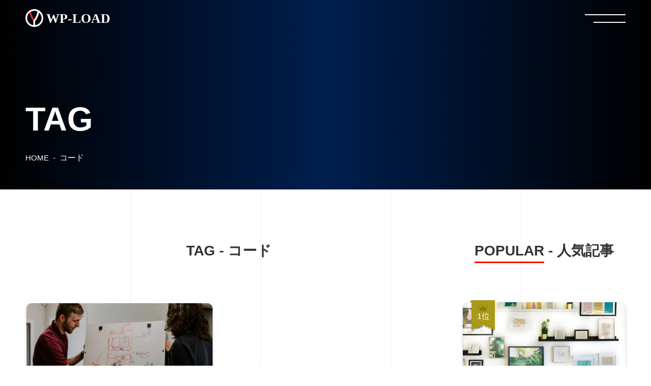

--- FILE ---
content_type: text/html; charset=UTF-8
request_url: https://wp-load.in/tag/%E3%82%B3%E3%83%BC%E3%83%89
body_size: 8993
content:
<!DOCTYPE html>
<html lang="ja">

<head>
      <!-- Google tag (gtag.js) -->
    <script async src="https://www.googletagmanager.com/gtag/js?id=G-6LZ8ZDPYNN"></script>
    <script>
      window.dataLayer = window.dataLayer || [];
      function gtag(){dataLayer.push(arguments);}
      gtag('js', new Date());

      gtag('config', 'G-6LZ8ZDPYNN');
    </script>
    <!-- Google Tag Manager GA4 -->
    <script>
      (function(w, d, s, l, i) {
        w[l] = w[l] || [];
        w[l].push({
          'gtm.start': new Date().getTime(),
          event: 'gtm.js'
        });
        var f = d.getElementsByTagName(s)[0],
          j = d.createElement(s),
          dl = l != 'dataLayer' ? '&l=' + l : '';
        j.async = true;
        j.src =
          'https://www.googletagmanager.com/gtm.js?id=' + i + dl;
        f.parentNode.insertBefore(j, f);
      })(window, document, 'script', 'dataLayer', 'GTM-N4ZBPSN');
    </script>
    <!-- End Google Tag Manager GA4 -->
    <meta charset="UTF-8">
  <meta http-equiv="X-UA-Compatible" content="IE=edge">
  <meta name="viewport" content="width=device-width, initial-scale=1.0">
  <meta name="format-detection" content="telephone=no">
  <!-- PWA -->
  <link rel="manifest" href="https://wp-load.in/wp-content/themes/wp-load/pwa/manifest.json">
  <meta name="theme-color" content="#000000">
  <meta name="apple-mobile-web-app-title" content="WP-LOAD">
  <meta name="apple-mobile-web-app-capable" content="yes">
  <meta name="apple-mobile-web-app-status-bar-style" content="default">
  <script>
    if ('serviceWorker' in navigator) {
      window.addEventListener('load', function() {
        navigator.serviceWorker.register('/serviceWorker.js').then(
          function(registration) {
            console.log('ServiceWorker registration successful with scope: ', registration.scope);
          },
          function(err) {
            console.log('ServiceWorker registration failed: ', err);
          }
        );
      });
    }
  </script>
  <!-- End PWA -->
  <title>「コード」記事一覧 | WP-LOAD</title>
<meta name='robots' content='max-image-preview:large' />
<style id='wp-img-auto-sizes-contain-inline-css' type='text/css'>
img:is([sizes=auto i],[sizes^="auto," i]){contain-intrinsic-size:3000px 1500px}
/*# sourceURL=wp-img-auto-sizes-contain-inline-css */
</style>
<style id='wp-block-library-inline-css' type='text/css'>
:root{--wp-block-synced-color:#7a00df;--wp-block-synced-color--rgb:122,0,223;--wp-bound-block-color:var(--wp-block-synced-color);--wp-editor-canvas-background:#ddd;--wp-admin-theme-color:#007cba;--wp-admin-theme-color--rgb:0,124,186;--wp-admin-theme-color-darker-10:#006ba1;--wp-admin-theme-color-darker-10--rgb:0,107,160.5;--wp-admin-theme-color-darker-20:#005a87;--wp-admin-theme-color-darker-20--rgb:0,90,135;--wp-admin-border-width-focus:2px}@media (min-resolution:192dpi){:root{--wp-admin-border-width-focus:1.5px}}.wp-element-button{cursor:pointer}:root .has-very-light-gray-background-color{background-color:#eee}:root .has-very-dark-gray-background-color{background-color:#313131}:root .has-very-light-gray-color{color:#eee}:root .has-very-dark-gray-color{color:#313131}:root .has-vivid-green-cyan-to-vivid-cyan-blue-gradient-background{background:linear-gradient(135deg,#00d084,#0693e3)}:root .has-purple-crush-gradient-background{background:linear-gradient(135deg,#34e2e4,#4721fb 50%,#ab1dfe)}:root .has-hazy-dawn-gradient-background{background:linear-gradient(135deg,#faaca8,#dad0ec)}:root .has-subdued-olive-gradient-background{background:linear-gradient(135deg,#fafae1,#67a671)}:root .has-atomic-cream-gradient-background{background:linear-gradient(135deg,#fdd79a,#004a59)}:root .has-nightshade-gradient-background{background:linear-gradient(135deg,#330968,#31cdcf)}:root .has-midnight-gradient-background{background:linear-gradient(135deg,#020381,#2874fc)}:root{--wp--preset--font-size--normal:16px;--wp--preset--font-size--huge:42px}.has-regular-font-size{font-size:1em}.has-larger-font-size{font-size:2.625em}.has-normal-font-size{font-size:var(--wp--preset--font-size--normal)}.has-huge-font-size{font-size:var(--wp--preset--font-size--huge)}.has-text-align-center{text-align:center}.has-text-align-left{text-align:left}.has-text-align-right{text-align:right}.has-fit-text{white-space:nowrap!important}#end-resizable-editor-section{display:none}.aligncenter{clear:both}.items-justified-left{justify-content:flex-start}.items-justified-center{justify-content:center}.items-justified-right{justify-content:flex-end}.items-justified-space-between{justify-content:space-between}.screen-reader-text{border:0;clip-path:inset(50%);height:1px;margin:-1px;overflow:hidden;padding:0;position:absolute;width:1px;word-wrap:normal!important}.screen-reader-text:focus{background-color:#ddd;clip-path:none;color:#444;display:block;font-size:1em;height:auto;left:5px;line-height:normal;padding:15px 23px 14px;text-decoration:none;top:5px;width:auto;z-index:100000}html :where(.has-border-color){border-style:solid}html :where([style*=border-top-color]){border-top-style:solid}html :where([style*=border-right-color]){border-right-style:solid}html :where([style*=border-bottom-color]){border-bottom-style:solid}html :where([style*=border-left-color]){border-left-style:solid}html :where([style*=border-width]){border-style:solid}html :where([style*=border-top-width]){border-top-style:solid}html :where([style*=border-right-width]){border-right-style:solid}html :where([style*=border-bottom-width]){border-bottom-style:solid}html :where([style*=border-left-width]){border-left-style:solid}html :where(img[class*=wp-image-]){height:auto;max-width:100%}:where(figure){margin:0 0 1em}html :where(.is-position-sticky){--wp-admin--admin-bar--position-offset:var(--wp-admin--admin-bar--height,0px)}@media screen and (max-width:600px){html :where(.is-position-sticky){--wp-admin--admin-bar--position-offset:0px}}

/*# sourceURL=wp-block-library-inline-css */
</style><style id='global-styles-inline-css' type='text/css'>
:root{--wp--preset--aspect-ratio--square: 1;--wp--preset--aspect-ratio--4-3: 4/3;--wp--preset--aspect-ratio--3-4: 3/4;--wp--preset--aspect-ratio--3-2: 3/2;--wp--preset--aspect-ratio--2-3: 2/3;--wp--preset--aspect-ratio--16-9: 16/9;--wp--preset--aspect-ratio--9-16: 9/16;--wp--preset--color--black: #000000;--wp--preset--color--cyan-bluish-gray: #abb8c3;--wp--preset--color--white: #ffffff;--wp--preset--color--pale-pink: #f78da7;--wp--preset--color--vivid-red: #cf2e2e;--wp--preset--color--luminous-vivid-orange: #ff6900;--wp--preset--color--luminous-vivid-amber: #fcb900;--wp--preset--color--light-green-cyan: #7bdcb5;--wp--preset--color--vivid-green-cyan: #00d084;--wp--preset--color--pale-cyan-blue: #8ed1fc;--wp--preset--color--vivid-cyan-blue: #0693e3;--wp--preset--color--vivid-purple: #9b51e0;--wp--preset--gradient--vivid-cyan-blue-to-vivid-purple: linear-gradient(135deg,rgb(6,147,227) 0%,rgb(155,81,224) 100%);--wp--preset--gradient--light-green-cyan-to-vivid-green-cyan: linear-gradient(135deg,rgb(122,220,180) 0%,rgb(0,208,130) 100%);--wp--preset--gradient--luminous-vivid-amber-to-luminous-vivid-orange: linear-gradient(135deg,rgb(252,185,0) 0%,rgb(255,105,0) 100%);--wp--preset--gradient--luminous-vivid-orange-to-vivid-red: linear-gradient(135deg,rgb(255,105,0) 0%,rgb(207,46,46) 100%);--wp--preset--gradient--very-light-gray-to-cyan-bluish-gray: linear-gradient(135deg,rgb(238,238,238) 0%,rgb(169,184,195) 100%);--wp--preset--gradient--cool-to-warm-spectrum: linear-gradient(135deg,rgb(74,234,220) 0%,rgb(151,120,209) 20%,rgb(207,42,186) 40%,rgb(238,44,130) 60%,rgb(251,105,98) 80%,rgb(254,248,76) 100%);--wp--preset--gradient--blush-light-purple: linear-gradient(135deg,rgb(255,206,236) 0%,rgb(152,150,240) 100%);--wp--preset--gradient--blush-bordeaux: linear-gradient(135deg,rgb(254,205,165) 0%,rgb(254,45,45) 50%,rgb(107,0,62) 100%);--wp--preset--gradient--luminous-dusk: linear-gradient(135deg,rgb(255,203,112) 0%,rgb(199,81,192) 50%,rgb(65,88,208) 100%);--wp--preset--gradient--pale-ocean: linear-gradient(135deg,rgb(255,245,203) 0%,rgb(182,227,212) 50%,rgb(51,167,181) 100%);--wp--preset--gradient--electric-grass: linear-gradient(135deg,rgb(202,248,128) 0%,rgb(113,206,126) 100%);--wp--preset--gradient--midnight: linear-gradient(135deg,rgb(2,3,129) 0%,rgb(40,116,252) 100%);--wp--preset--font-size--small: 13px;--wp--preset--font-size--medium: 20px;--wp--preset--font-size--large: 36px;--wp--preset--font-size--x-large: 42px;--wp--preset--spacing--20: 0.44rem;--wp--preset--spacing--30: 0.67rem;--wp--preset--spacing--40: 1rem;--wp--preset--spacing--50: 1.5rem;--wp--preset--spacing--60: 2.25rem;--wp--preset--spacing--70: 3.38rem;--wp--preset--spacing--80: 5.06rem;--wp--preset--shadow--natural: 6px 6px 9px rgba(0, 0, 0, 0.2);--wp--preset--shadow--deep: 12px 12px 50px rgba(0, 0, 0, 0.4);--wp--preset--shadow--sharp: 6px 6px 0px rgba(0, 0, 0, 0.2);--wp--preset--shadow--outlined: 6px 6px 0px -3px rgb(255, 255, 255), 6px 6px rgb(0, 0, 0);--wp--preset--shadow--crisp: 6px 6px 0px rgb(0, 0, 0);}:where(.is-layout-flex){gap: 0.5em;}:where(.is-layout-grid){gap: 0.5em;}body .is-layout-flex{display: flex;}.is-layout-flex{flex-wrap: wrap;align-items: center;}.is-layout-flex > :is(*, div){margin: 0;}body .is-layout-grid{display: grid;}.is-layout-grid > :is(*, div){margin: 0;}:where(.wp-block-columns.is-layout-flex){gap: 2em;}:where(.wp-block-columns.is-layout-grid){gap: 2em;}:where(.wp-block-post-template.is-layout-flex){gap: 1.25em;}:where(.wp-block-post-template.is-layout-grid){gap: 1.25em;}.has-black-color{color: var(--wp--preset--color--black) !important;}.has-cyan-bluish-gray-color{color: var(--wp--preset--color--cyan-bluish-gray) !important;}.has-white-color{color: var(--wp--preset--color--white) !important;}.has-pale-pink-color{color: var(--wp--preset--color--pale-pink) !important;}.has-vivid-red-color{color: var(--wp--preset--color--vivid-red) !important;}.has-luminous-vivid-orange-color{color: var(--wp--preset--color--luminous-vivid-orange) !important;}.has-luminous-vivid-amber-color{color: var(--wp--preset--color--luminous-vivid-amber) !important;}.has-light-green-cyan-color{color: var(--wp--preset--color--light-green-cyan) !important;}.has-vivid-green-cyan-color{color: var(--wp--preset--color--vivid-green-cyan) !important;}.has-pale-cyan-blue-color{color: var(--wp--preset--color--pale-cyan-blue) !important;}.has-vivid-cyan-blue-color{color: var(--wp--preset--color--vivid-cyan-blue) !important;}.has-vivid-purple-color{color: var(--wp--preset--color--vivid-purple) !important;}.has-black-background-color{background-color: var(--wp--preset--color--black) !important;}.has-cyan-bluish-gray-background-color{background-color: var(--wp--preset--color--cyan-bluish-gray) !important;}.has-white-background-color{background-color: var(--wp--preset--color--white) !important;}.has-pale-pink-background-color{background-color: var(--wp--preset--color--pale-pink) !important;}.has-vivid-red-background-color{background-color: var(--wp--preset--color--vivid-red) !important;}.has-luminous-vivid-orange-background-color{background-color: var(--wp--preset--color--luminous-vivid-orange) !important;}.has-luminous-vivid-amber-background-color{background-color: var(--wp--preset--color--luminous-vivid-amber) !important;}.has-light-green-cyan-background-color{background-color: var(--wp--preset--color--light-green-cyan) !important;}.has-vivid-green-cyan-background-color{background-color: var(--wp--preset--color--vivid-green-cyan) !important;}.has-pale-cyan-blue-background-color{background-color: var(--wp--preset--color--pale-cyan-blue) !important;}.has-vivid-cyan-blue-background-color{background-color: var(--wp--preset--color--vivid-cyan-blue) !important;}.has-vivid-purple-background-color{background-color: var(--wp--preset--color--vivid-purple) !important;}.has-black-border-color{border-color: var(--wp--preset--color--black) !important;}.has-cyan-bluish-gray-border-color{border-color: var(--wp--preset--color--cyan-bluish-gray) !important;}.has-white-border-color{border-color: var(--wp--preset--color--white) !important;}.has-pale-pink-border-color{border-color: var(--wp--preset--color--pale-pink) !important;}.has-vivid-red-border-color{border-color: var(--wp--preset--color--vivid-red) !important;}.has-luminous-vivid-orange-border-color{border-color: var(--wp--preset--color--luminous-vivid-orange) !important;}.has-luminous-vivid-amber-border-color{border-color: var(--wp--preset--color--luminous-vivid-amber) !important;}.has-light-green-cyan-border-color{border-color: var(--wp--preset--color--light-green-cyan) !important;}.has-vivid-green-cyan-border-color{border-color: var(--wp--preset--color--vivid-green-cyan) !important;}.has-pale-cyan-blue-border-color{border-color: var(--wp--preset--color--pale-cyan-blue) !important;}.has-vivid-cyan-blue-border-color{border-color: var(--wp--preset--color--vivid-cyan-blue) !important;}.has-vivid-purple-border-color{border-color: var(--wp--preset--color--vivid-purple) !important;}.has-vivid-cyan-blue-to-vivid-purple-gradient-background{background: var(--wp--preset--gradient--vivid-cyan-blue-to-vivid-purple) !important;}.has-light-green-cyan-to-vivid-green-cyan-gradient-background{background: var(--wp--preset--gradient--light-green-cyan-to-vivid-green-cyan) !important;}.has-luminous-vivid-amber-to-luminous-vivid-orange-gradient-background{background: var(--wp--preset--gradient--luminous-vivid-amber-to-luminous-vivid-orange) !important;}.has-luminous-vivid-orange-to-vivid-red-gradient-background{background: var(--wp--preset--gradient--luminous-vivid-orange-to-vivid-red) !important;}.has-very-light-gray-to-cyan-bluish-gray-gradient-background{background: var(--wp--preset--gradient--very-light-gray-to-cyan-bluish-gray) !important;}.has-cool-to-warm-spectrum-gradient-background{background: var(--wp--preset--gradient--cool-to-warm-spectrum) !important;}.has-blush-light-purple-gradient-background{background: var(--wp--preset--gradient--blush-light-purple) !important;}.has-blush-bordeaux-gradient-background{background: var(--wp--preset--gradient--blush-bordeaux) !important;}.has-luminous-dusk-gradient-background{background: var(--wp--preset--gradient--luminous-dusk) !important;}.has-pale-ocean-gradient-background{background: var(--wp--preset--gradient--pale-ocean) !important;}.has-electric-grass-gradient-background{background: var(--wp--preset--gradient--electric-grass) !important;}.has-midnight-gradient-background{background: var(--wp--preset--gradient--midnight) !important;}.has-small-font-size{font-size: var(--wp--preset--font-size--small) !important;}.has-medium-font-size{font-size: var(--wp--preset--font-size--medium) !important;}.has-large-font-size{font-size: var(--wp--preset--font-size--large) !important;}.has-x-large-font-size{font-size: var(--wp--preset--font-size--x-large) !important;}
/*# sourceURL=global-styles-inline-css */
</style>

<style id='classic-theme-styles-inline-css' type='text/css'>
/*! This file is auto-generated */
.wp-block-button__link{color:#fff;background-color:#32373c;border-radius:9999px;box-shadow:none;text-decoration:none;padding:calc(.667em + 2px) calc(1.333em + 2px);font-size:1.125em}.wp-block-file__button{background:#32373c;color:#fff;text-decoration:none}
/*# sourceURL=/wp-includes/css/classic-themes.min.css */
</style>
<link rel='stylesheet' id='pochipp-front-css' href='https://wp-load.in/wp-content/plugins/pochipp/dist/css/style.css?ver=1.18.3' type='text/css' media='all' />
<link rel='stylesheet' id='hcb-style-css' href='https://wp-load.in/wp-content/plugins/highlighting-code-block/build/css/hcb--dark.css?ver=2.0.1' type='text/css' media='all' />
<style id='hcb-style-inline-css' type='text/css'>
:root{--hcb--fz--base: 15px}:root{--hcb--fz--mobile: 14px}:root{--hcb--ff:Menlo, Consolas, "Hiragino Kaku Gothic ProN", "Hiragino Sans", Meiryo, sans-serif;}
/*# sourceURL=hcb-style-inline-css */
</style>
<link rel='stylesheet' id='main-style-css' href='https://wp-load.in/wp-content/themes/wp-load-theme/style.css?ver=20260125/1348' type='text/css' media='all' />
<link rel="https://api.w.org/" href="https://wp-load.in/wp-json/" /><link rel="alternate" title="JSON" type="application/json" href="https://wp-load.in/wp-json/wp/v2/tags/223" /><!-- Pochipp -->
<style id="pchpp_custom_style">:root{--pchpp-color-inline: #069A8E;--pchpp-color-custom: #5ca250;--pchpp-color-custom-2: #8e59e4;--pchpp-color-amazon: #f99a0c;--pchpp-color-rakuten: #e0423c;--pchpp-color-yahoo: #438ee8;--pchpp-color-mercari: #3c3c3c;--pchpp-inline-bg-color: var(--pchpp-color-inline);--pchpp-inline-txt-color: #fff;--pchpp-inline-shadow: 0 1px 4px -1px rgba(0, 0, 0, 0.2);--pchpp-inline-radius: 0px;--pchpp-inline-width: auto;}</style>
<script id="pchpp_vars">window.pchppVars = {};window.pchppVars.ajaxUrl = "https://wp-load.in/wp-admin/admin-ajax.php";window.pchppVars.ajaxNonce = "45c6f132f1";</script>

<!-- / Pochipp -->
<script type="application/ld+json">{"@context":"http:\/\/schema.org","@type":"BreadcrumbList","name":"\u30d1\u30f3\u304f\u305a\u30ea\u30b9\u30c8","itemListElement":[{"@type":"ListItem","position":1,"item":{"name":"HOME","@id":"https:\/\/wp-load.in\/"}}]}</script><link rel="icon" href="https://wp-load.in/wp-content/uploads/2021/10/cropped-yoshi_logbook_slack_logo-32x32.png" sizes="32x32" />
<link rel="icon" href="https://wp-load.in/wp-content/uploads/2021/10/cropped-yoshi_logbook_slack_logo-192x192.png" sizes="192x192" />
<link rel="apple-touch-icon" href="https://wp-load.in/wp-content/uploads/2021/10/cropped-yoshi_logbook_slack_logo-180x180.png" />
<meta name="msapplication-TileImage" content="https://wp-load.in/wp-content/uploads/2021/10/cropped-yoshi_logbook_slack_logo-270x270.png" />
</head>

<body class="archive tag tag-223 wp-theme-wp-load-theme chrome">
      <!-- Google Tag Manager (noscript) -->
    <noscript><iframe src="https://www.googletagmanager.com/ns.html?id=GTM-N4ZBPSN" height="0" width="0" style="display:none;visibility:hidden"></iframe></noscript>
    <!-- End Google Tag Manager (noscript) -->
    <nav class="open-menu">
    <div class="open-menu__container">
      
<form method="get" id="searchform" action="https://wp-load.in">
  <input type="text" name="s" id="s" placeholder="Search" />
  <button type="submit">
    <img src="https://wp-load.in/wp-content/themes/wp-load-theme/assets/images/icon_search.svg" alt="検索する">
  </button>
</form>
      <h2 class="open-menu__title">Blog</h2>
      <ul class="open-menu__blog">
        <li class="open-menu__deco">
          <a class="open-menu__deco--link" href="https://wp-load.in/blog">新着記事</a>
        </li>
      </ul>
      <h2 class="open-menu__title">Category</h2>
      <ul class="open-menu__category">
                          <li class="open-menu__category--list">
            <a class="cat-link--common" href="https://wp-load.in/./html-css">
              HTML/CSS            </a>
          </li>
                  <li class="open-menu__category--list">
            <a class="cat-link--common" href="https://wp-load.in/./javascript">
              JavaScript            </a>
          </li>
                  <li class="open-menu__category--list">
            <a class="cat-link--common" href="https://wp-load.in/./wordpress">
              WordPress            </a>
          </li>
                  <li class="open-menu__category--list">
            <a class="cat-link--common" href="https://wp-load.in/./github">
              GitHub            </a>
          </li>
                  <li class="open-menu__category--list">
            <a class="cat-link--common" href="https://wp-load.in/./note">
              Note            </a>
          </li>
              </ul>
    </div>
  </nav>
  <header class="header" id="header">
    <div class="header__background">
      <div class="header__container">
        <div class="header__navbar">
          <div class="logo">
            <a class="logo__item" href="https://wp-load.in/">
              <svg xmlns="http://www.w3.org/2000/svg" width="314.505" height="314.5" viewBox="0 0 314.505 314.5">
                <g transform="translate(-125.528 -179.148)">
                  <path d="M283.71,365.02c-38.478-47.687-54.075-107.585-65.675-160l-.457-2.065-3.806-1.427-1.639,1.039c-2.448,1.553-5.052,3.068-7.57,4.534a121.281,121.281,0,0,0-15.139,9.853l-1.827,1.469.441,2.3c7.934,41.44,41.481,136.209,77.491,170.479a6.664,6.664,0,0,0,5.791,3.47c.17,0,.323-.007.455-.017,6.136-.466,10.882-9.655,12.719-15.011C286.774,373,286.493,367.827,283.71,365.02Z" fill="#d02f2f" />
                  <path d="M372.424,214.187c-6.869-6.407-15.145-11.034-22.334-14.715l-4.094-2.1-1.4,4.382c-.342,1.074-.668,2.308-.995,3.773l0,.012c-11.178,50.843-26.376,109.269-65.482,159.26l-13.179,23.252V463.2c0,8.921,4.009,13.258,12.256,13.258h6.687c5.592,0,12.258-2.3,12.258-13.258V390.783C332.984,356.012,366.549,258.7,373.607,217.7l.357-2.075Z" fill="#fff" />
                  <path d="M282.781,493.649A157.406,157.406,0,0,1,125.7,329.026c3.69-80.258,69.45-146.018,149.708-149.708,2.465-.113,4.931-.17,7.372-.17A157.406,157.406,0,0,1,439.861,343.771c-3.69,80.258-69.45,146.018-149.708,149.708C287.688,493.592,285.222,493.649,282.781,493.649Zm0-285.351A128.241,128.241,0,0,0,154.818,342.416c3,65.373,56.567,118.938,121.939,121.944q3.026.139,6.024.139A128.245,128.245,0,0,0,410.743,330.381c-3-65.373-56.567-118.938-121.94-121.945C286.791,208.344,284.774,208.3,282.781,208.3Z" fill="#fff" />
                </g>
              </svg>
              <svg xmlns="http://www.w3.org/2000/svg" width="180" height="31" viewBox="0 0 180 31">
  <text id="WP-LOAD" transform="translate(1 25)" fill="#fff" font-size="26" font-family="HelveticaNeue-Bold, Helvetica Neue" font-weight="700">
    <tspan x="0" y="0">WP-LOAD</tspan>
  </text>
</svg>            </a>
          </div>
          <a class="header__line">
            <span class="line-item line-item--top"></span>
            <span class="line-item line-item--bottom"></span>
          </a>
        </div>
      </div>
    </div>
  </header>

      <div class="border__container">
      <div class="border"></div>
      <div class="border"></div>
      <div class="border"></div>
      <div class="border sp-none"></div>
    </div>
  
<div class="mainvisual">
  <div class="container">
    <h1>TAG</h1>
    </ul><ul class="breadcrumb"><li><a href="https://wp-load.in" >HOME</a></li><li>コード</ul>  </div>
</div>

<main>
  <div class="container">
    <!-- タグアーカイブ -->
    <div class="archive__container">
      <h2 class="common-title text-center">
        TAG - コード      </h2>
      <div class="article__container">
                    <article class="article">
  <a class="article__link" href="https://wp-load.in/html-css/html-code-beginner">
    <figure class="article__img">
              <img width="640" height="360" src="https://wp-load.in/wp-content/uploads/2021/12/kaleidico-7lryofJ0H9s-unsplash-640x360.jpg" class="attachment-small_size size-small_size wp-post-image" alt="いまさら聞けないHTMLのコードとはどんなものかがわかりやすく解説" decoding="async" fetchpriority="high" />          </figure>
    <ul class="article__detail">
      <li class="article__list html-css" />      HTML/CSS      </li>      <li class="article__list">css</li><li class="article__list">html</li><li class="article__list">コード</li><li class="article__list">タグ</li><li class="article__list">書き方</li>    </ul>
    <h2 class="article__title">いまさら聞けないHTMLのコードとはどんなものかがわかりやすく解説</h2>
    <time class="article__time">
      <p>2021/12/04</p>
      <p>( 更新日：2022/05/31 )</p>
    </time>
  </a>
</article>
                        </div>
                </div>
    <!-- サイドバー -->
    
<div class="sidebar__container">
  <h2 class="common-title text-center">
    <span class="common-title__main">POPULAR</span>
    <span class="common-title__sub"> - 人気記事</span>
  </h2>
  <div class="article__container" id="lowerSlider">
          <article class="article">
  <a class="article__link" href="https://wp-load.in/html-css/html-img-side">
    <figure class="article__img">
              <img width="640" height="360" src="https://wp-load.in/wp-content/uploads/2021/05/jonny-caspari-KuudDjBHIlA-unsplash-640x360.jpg" class="attachment-small_size size-small_size wp-post-image" alt="【HTML/CSS】 画像を簡単に横並びする方法を実際のコード例で解説！" decoding="async" loading="lazy" srcset="https://wp-load.in/wp-content/uploads/2021/05/jonny-caspari-KuudDjBHIlA-unsplash-640x360.jpg 640w, https://wp-load.in/wp-content/uploads/2021/05/jonny-caspari-KuudDjBHIlA-unsplash-320x180.jpg 320w" sizes="auto, (max-width: 640px) 100vw, 640px" />          </figure>
    <ul class="article__detail">
      <li class="article__list html-css" />      HTML/CSS      </li>      <li class="article__list">flex</li><li class="article__list">html</li><li class="article__list">画像</li>    </ul>
    <h2 class="article__title">【HTML/CSS】 画像を簡単に横並びする方法を実際のコード例で解説！</h2>
    <time class="article__time">
      <p>2021/06/12</p>
      <p>( 更新日：2022/04/19 )</p>
    </time>
  </a>
</article>
          <article class="article">
  <a class="article__link" href="https://wp-load.in/html-css/html-menu-bar">
    <figure class="article__img">
              <img width="640" height="360" src="https://wp-load.in/wp-content/uploads/2021/06/annie-spratt-GPCgLbBevQg-unsplash-640x360.jpg" class="attachment-small_size size-small_size wp-post-image" alt="【HTML】メニューバーのつくり方(順番にわかりやすく解説)" decoding="async" loading="lazy" srcset="https://wp-load.in/wp-content/uploads/2021/06/annie-spratt-GPCgLbBevQg-unsplash-640x360.jpg 640w, https://wp-load.in/wp-content/uploads/2021/06/annie-spratt-GPCgLbBevQg-unsplash-320x180.jpg 320w" sizes="auto, (max-width: 640px) 100vw, 640px" />          </figure>
    <ul class="article__detail">
      <li class="article__list html-css" />      HTML/CSS      </li>          </ul>
    <h2 class="article__title">【HTML】メニューバーのつくり方(順番にわかりやすく解説)</h2>
    <time class="article__time">
      <p>2021/07/17</p>
      <p>( 更新日：2022/04/19 )</p>
    </time>
  </a>
</article>
          <article class="article">
  <a class="article__link" href="https://wp-load.in/html-css/html-basic-template">
    <figure class="article__img">
              <img width="640" height="360" src="https://wp-load.in/wp-content/uploads/2021/06/kelly-sikkema-4JxV3Gs42Ks-unsplash-640x360.jpg" class="attachment-small_size size-small_size wp-post-image" alt="【コピペ用コードあり】HTMLの基本となるテンプレートを作る方法を解説" decoding="async" loading="lazy" srcset="https://wp-load.in/wp-content/uploads/2021/06/kelly-sikkema-4JxV3Gs42Ks-unsplash-640x360.jpg 640w, https://wp-load.in/wp-content/uploads/2021/06/kelly-sikkema-4JxV3Gs42Ks-unsplash-320x180.jpg 320w" sizes="auto, (max-width: 640px) 100vw, 640px" />          </figure>
    <ul class="article__detail">
      <li class="article__list html-css" />      HTML/CSS      </li>          </ul>
    <h2 class="article__title">【コピペ用コードあり】HTMLの基本となるテンプレートを作る方法を解説</h2>
    <time class="article__time">
      <p>2021/07/17</p>
      <p>( 更新日：2022/04/19 )</p>
    </time>
  </a>
</article>
          <article class="article">
  <a class="article__link" href="https://wp-load.in/html-css/html-table-of-contents">
    <figure class="article__img">
              <img width="640" height="360" src="https://wp-load.in/wp-content/uploads/2021/06/kelly-sikkema-oPfTqRovC2Q-unsplash-640x360.jpg" class="attachment-small_size size-small_size wp-post-image" alt="HTMLで目次をつくる方法(目次のデザインの例3選も解説)" decoding="async" loading="lazy" srcset="https://wp-load.in/wp-content/uploads/2021/06/kelly-sikkema-oPfTqRovC2Q-unsplash-640x360.jpg 640w, https://wp-load.in/wp-content/uploads/2021/06/kelly-sikkema-oPfTqRovC2Q-unsplash-320x180.jpg 320w" sizes="auto, (max-width: 640px) 100vw, 640px" />          </figure>
    <ul class="article__detail">
      <li class="article__list html-css" />      HTML/CSS      </li>      <li class="article__list">目次</li>    </ul>
    <h2 class="article__title">HTMLで目次をつくる方法(目次のデザインの例3選も解説)</h2>
    <time class="article__time">
      <p>2021/06/29</p>
      <p>( 更新日：2022/04/19 )</p>
    </time>
  </a>
</article>
          <article class="article">
  <a class="article__link" href="https://wp-load.in/html-css/html-browser-display">
    <figure class="article__img">
              <img width="640" height="360" src="https://wp-load.in/wp-content/uploads/2021/05/artem-sapegin-DErxVSSQNdM-unsplash-640x360.jpg" class="attachment-small_size size-small_size wp-post-image" alt="HTMLファイルをブラウザに表示する2つの方法(画像で解説)" decoding="async" loading="lazy" srcset="https://wp-load.in/wp-content/uploads/2021/05/artem-sapegin-DErxVSSQNdM-unsplash-640x360.jpg 640w, https://wp-load.in/wp-content/uploads/2021/05/artem-sapegin-DErxVSSQNdM-unsplash-320x180.jpg 320w" sizes="auto, (max-width: 640px) 100vw, 640px" />          </figure>
    <ul class="article__detail">
      <li class="article__list html-css" />      HTML/CSS      </li>          </ul>
    <h2 class="article__title">HTMLファイルをブラウザに表示する2つの方法(画像で解説)</h2>
    <time class="article__time">
      <p>2021/05/18</p>
      <p>( 更新日：2022/04/15 )</p>
    </time>
  </a>
</article>
      </div>
</div>  </div>
</main>

<footer class="footer" id="footer">
  <div class="pagetop" id="pagetop">
    <div class="container">
      <a href="#">
        <svg xmlns="http://www.w3.org/2000/svg" width="49.2" height="20.05" viewBox="0 0 49.2 20.05">
          <path id="pagetop" d="M380.982,593.786l-23.4-17.55-23.4,17.55-1.2-1.6,24.6-18.45,24.6,18.45Z" transform="translate(-332.982 -573.736)" fill="#fff" />
        </svg>
      </a>
    </div>
  </div>
  <div class="footer__container">
    <div class="footer__left">
      
<form method="get" id="searchform" action="https://wp-load.in">
  <input type="text" name="s" id="s" placeholder="Search" />
  <button type="submit">
    <img src="https://wp-load.in/wp-content/themes/wp-load-theme/assets/images/icon_search.svg" alt="検索する">
  </button>
</form>
      <div class="footer__detail">
        <div class="footer__detail--box">
          <h4 class="footer__title">Blog</h4>
          <ul class="footer__blog">
            <li>
              <a href="https://wp-load.in/blog">- 新着</a>
            </li>
          </ul>
        </div>
        <div class="footer__detail--box">
          <h4 class="footer__title footer__title--catalog">Category</h4>
          <ul class="footer__category">
                                      <li>
                <a class="cat-link--common" href="https://wp-load.in/./html-css">
                  HTML/CSS                </a>
              </li>
                          <li>
                <a class="cat-link--common" href="https://wp-load.in/./javascript">
                  JavaScript                </a>
              </li>
                          <li>
                <a class="cat-link--common" href="https://wp-load.in/./wordpress">
                  WordPress                </a>
              </li>
                          <li>
                <a class="cat-link--common" href="https://wp-load.in/./github">
                  GitHub                </a>
              </li>
                          <li>
                <a class="cat-link--common" href="https://wp-load.in/./note">
                  Note                </a>
              </li>
                      </ul>
        </div>
      </div>
    </div>
    <div class=" footer__right">
      <div class="logo">
        <a class="logo__item" href="https://wp-load.in/">
          <svg xmlns="http://www.w3.org/2000/svg" width="314.505" height="314.5" viewBox="0 0 314.505 314.5">
            <g transform="translate(-125.528 -179.148)">
              <path d="M283.71,365.02c-38.478-47.687-54.075-107.585-65.675-160l-.457-2.065-3.806-1.427-1.639,1.039c-2.448,1.553-5.052,3.068-7.57,4.534a121.281,121.281,0,0,0-15.139,9.853l-1.827,1.469.441,2.3c7.934,41.44,41.481,136.209,77.491,170.479a6.664,6.664,0,0,0,5.791,3.47c.17,0,.323-.007.455-.017,6.136-.466,10.882-9.655,12.719-15.011C286.774,373,286.493,367.827,283.71,365.02Z" fill="#d02f2f" />
              <path d="M372.424,214.187c-6.869-6.407-15.145-11.034-22.334-14.715l-4.094-2.1-1.4,4.382c-.342,1.074-.668,2.308-.995,3.773l0,.012c-11.178,50.843-26.376,109.269-65.482,159.26l-13.179,23.252V463.2c0,8.921,4.009,13.258,12.256,13.258h6.687c5.592,0,12.258-2.3,12.258-13.258V390.783C332.984,356.012,366.549,258.7,373.607,217.7l.357-2.075Z" fill="#fff" />
              <path d="M282.781,493.649A157.406,157.406,0,0,1,125.7,329.026c3.69-80.258,69.45-146.018,149.708-149.708,2.465-.113,4.931-.17,7.372-.17A157.406,157.406,0,0,1,439.861,343.771c-3.69,80.258-69.45,146.018-149.708,149.708C287.688,493.592,285.222,493.649,282.781,493.649Zm0-285.351A128.241,128.241,0,0,0,154.818,342.416c3,65.373,56.567,118.938,121.939,121.944q3.026.139,6.024.139A128.245,128.245,0,0,0,410.743,330.381c-3-65.373-56.567-118.938-121.94-121.945C286.791,208.344,284.774,208.3,282.781,208.3Z" fill="#fff" />
            </g>
          </svg>
          <svg xmlns="http://www.w3.org/2000/svg" width="180" height="31" viewBox="0 0 180 31">
  <text id="WP-LOAD" transform="translate(1 25)" fill="#fff" font-size="26" font-family="HelveticaNeue-Bold, Helvetica Neue" font-weight="700">
    <tspan x="0" y="0">WP-LOAD</tspan>
  </text>
</svg>        </a>
      </div>
      <div class="footer__link">
        <a href="https://wp-load.in/privacy/">プライバシーポリシー</a>
        <a href="https://wp-load.in/law/">免責事項</a>
      </div>
      <div class="footer__link">
        <a href="https://wp-load.in/contact/">コンタクトフォーム</a>
      </div>
      <div class="footer__link">
        <a href="https://wp-load.in/site-map/">サイトマップ</a>
      </div>
      <p class="footer__copyright">© 2019-2022 WP-LOAD All rights reserved.</p>
    </div>
  </div>
</footer>
<script>
var pochippSaleData = {
	amazon:{"start":"","end":"","text":""},
	rakuten:{"start":"","end":"","text":""},
	yahoo:{"start":"","end":"","text":""},
	mercari:{"start":"","end":"","text":""},
};
</script>
	<script type="speculationrules">
{"prefetch":[{"source":"document","where":{"and":[{"href_matches":"/*"},{"not":{"href_matches":["/wp-*.php","/wp-admin/*","/wp-content/uploads/*","/wp-content/*","/wp-content/plugins/*","/wp-content/themes/wp-load-theme/*","/*\\?(.+)"]}},{"not":{"selector_matches":"a[rel~=\"nofollow\"]"}},{"not":{"selector_matches":".no-prefetch, .no-prefetch a"}}]},"eagerness":"conservative"}]}
</script>
<script type="text/javascript" src="https://wp-load.in/wp-content/plugins/highlighting-code-block/assets/js/prism.js?ver=2.0.1" id="hcb-prism-js"></script>
<script type="text/javascript" src="https://wp-load.in/wp-includes/js/clipboard.min.js?ver=2.0.11" id="clipboard-js"></script>
<script type="text/javascript" id="hcb-script-js-extra">
/* <![CDATA[ */
var hcbVars = {"showCopyBtn":"1","copyBtnLabel":"\u30b3\u30fc\u30c9\u3092\u30af\u30ea\u30c3\u30d7\u30dc\u30fc\u30c9\u306b\u30b3\u30d4\u30fc\u3059\u308b"};
//# sourceURL=hcb-script-js-extra
/* ]]> */
</script>
<script type="text/javascript" src="https://wp-load.in/wp-content/plugins/highlighting-code-block/build/js/hcb_script.js?ver=2.0.1" id="hcb-script-js"></script>
<script type="text/javascript" src="https://wp-load.in/wp-content/themes/wp-load-theme/assets/javascripts/jquery-3.6.0.min.js?ver=20260125/1348" id="jquery-min-js"></script>
<script type="text/javascript" src="https://wp-load.in/wp-content/themes/wp-load-theme/assets/javascripts/jquery_custom.js?ver=20260125134808" id="custom-spped-js"></script>
<script type="text/javascript" id="theme-main-js-extra">
/* <![CDATA[ */
var wpLoadTheme = {"themeUrl":"https://wp-load.in/wp-content/themes/wp-load-theme"};
//# sourceURL=theme-main-js-extra
/* ]]> */
</script>
<script type="text/javascript" src="https://wp-load.in/wp-content/themes/wp-load-theme/assets/javascripts/main.js?ver=20260125134808" id="theme-main-js"></script>
<script type="text/javascript" src="https://wp-load.in/wp-content/themes/wp-load-theme/assets/javascripts/slick/slick.min.js?ver=20260125134808" id="slick-js"></script>

</body>

</html>

--- FILE ---
content_type: image/svg+xml
request_url: https://wp-load.in/wp-content/themes/wp-load-theme/assets/images/ranking-ribbon_1st.svg
body_size: 636
content:
<svg xmlns="http://www.w3.org/2000/svg" xmlns:xlink="http://www.w3.org/1999/xlink" width="49" height="62" viewBox="0 0 49 62"><defs><filter id="a" x="3" y="0" width="46" height="62" filterUnits="userSpaceOnUse"><feOffset dy="3" input="SourceAlpha"/><feGaussianBlur result="b"/><feFlood flood-opacity="0.161"/><feComposite operator="in" in2="b"/><feComposite in="SourceGraphic"/></filter></defs><g transform="translate(-1083 -576)"><g transform="translate(1083 576)"><g transform="translate(-211 -1057)"><path d="M3,0,6,4H0Z" transform="translate(211 1057)" fill="#80720a"/><g transform="matrix(1, 0, 0, 1, 211, 1057)" filter="url(#a)"><path d="M46,59h0L23,49,0,59V0H46V59Z" transform="translate(3)" fill="#aa9919"/></g></g></g><g transform="translate(965.813 350.335)"><path d="M204.589,324.252l-2.55-5.193a.188.188,0,0,0-.338,0l-2.55,5.193a.312.312,0,0,1-.458.118l-3.8-2.643a.188.188,0,0,0-.291.2l1.292,5.828a.251.251,0,0,0,.245.2H207.6a.251.251,0,0,0,.245-.2l1.292-5.828a.188.188,0,0,0-.291-.2l-3.8,2.643A.312.312,0,0,1,204.589,324.252Z" transform="translate(-58.972 -82.815)" fill="#867809"/><path d="M256.2,720.679H244.606a.184.184,0,0,0-.181.151l-.108.592a.184.184,0,0,0,.181.217h11.809a.184.184,0,0,0,.181-.217l-.108-.592A.184.184,0,0,0,256.2,720.679Z" transform="translate(-107.504 -474.974)" fill="#867809"/><circle cx="0.741" cy="0.741" r="0.741" transform="translate(142.042 235.577) rotate(-80.104)" fill="#867809"/><g transform="translate(134.187 236.819)"><circle cx="0.741" cy="0.741" r="0.741" transform="translate(0 1.047) rotate(-45)" fill="#867809"/><circle cx="0.741" cy="0.741" r="0.741" transform="matrix(0.227, -0.974, 0.974, 0.227, 15.486, 1.601)" fill="#867809"/></g></g></g></svg>

--- FILE ---
content_type: application/javascript
request_url: https://wp-load.in/wp-content/themes/wp-load-theme/assets/javascripts/main.js?ver=20260125134808
body_size: 1210
content:
//ヘッダーアニメーション
jQuery('.header__line').on('click', function () {
  jQuery('body').toggleClass('active');
  jQuery('.open-menu').fadeToggle(500);
});

// ヘッダースクロールアニメーション
let scrollPoint = 0; // 現在のスクロール位置をセットする変数
let lastPoint = 0; // 1つ前のスクロール位置をセットする変数

jQuery(window).on('scroll', function () {
  scrollPoint = jQuery(this).scrollTop();
  const header = jQuery('.header');
  // スクロール後ヘッダー色反転
  if (jQuery('.mv,.mainvisual').height() < scrollPoint) {
    header.addClass('inversion');
    
    if (scrollPoint > lastPoint) {
      // 上スクロールの場合
      header.fadeOut();
    } else {
      // 下スクロールの場合
      header.fadeIn();
    }

    lastPoint = scrollPoint;
  } else {
    header.removeClass('inversion');
  }
});

// TOPslick
jQuery(function () {
  jQuery('#slider').slick({
    infinite: true,
    slidesToShow: 3,
    slidesToScroll: 1,
    variableWidth: true,
    // アイコンカスタマイズ
    prevArrow:
      '<img src="' + wpLoadTheme.themeUrl + '/assets/images/top/icon_arrow-left.svg" class="slide-arrow prev-arrow" width=48 height=48 alt="スライドショーを左へ進める">',
    nextArrow:
      '<img src="' + wpLoadTheme.themeUrl + '/assets/images/top/icon_arrow-right.svg" class="slide-arrow next-arrow" width=48 height=48 alt="スライドショーを右へ進める">',
    // レスポンシブ
    responsive: [
      {
        breakpoint: 769,
        settings: {
          slidesToShow: 2,
        },
      },
      {
        breakpoint: 639,
        settings: {
          slidesToShow: 1,
        },
      },
    ],
  });
});
// 下層slick
jQuery(function () {
  function sliderSetting() {
    var width = jQuery(window).width();
    if (width <= 1024) {
      jQuery('#lowerSlider').not('.slick-initialized').slick({
        centerMode: false,
        arrows: true,
        infinite: true,
        slidesToShow: 3,
        slidesToScroll: 1,
        variableWidth: true,
        mobileFirst: true,
        // アイコンカスタマイズ
        prevArrow:
          '<img src="' + wpLoadTheme.themeUrl + '/assets/images/top/icon_arrow-left.svg" class="slide-arrow prev-arrow" width=48 height=48 alt="スライドショーを左へ進める">',
        nextArrow:
          '<img src="' + wpLoadTheme.themeUrl + '/assets/images/top/icon_arrow-right.svg" class="slide-arrow next-arrow" width=48 height=48 alt="スライドショーを右へ進める">',
      });
    } else {
      jQuery('#lowerSlider.slick-initialized').slick('unslick');
    }
  }
  sliderSetting();
  jQuery(window).resize(function () {
    sliderSetting();
  });
});

//スクロールのDOM操作
$(window).on('scroll', function () {
  const $bottmAd = $('#bottomAd');
  let position = $(window).scrollTop();

  // スクロールで表示・非表示
  if (position > 600) {
    $bottmAd.fadeIn('slow');
  } else {
    $bottmAd.fadeOut('slow');
  }
});

// クリックイベント
$(function () {
  // footer 広告の非表示
  const $bottomAdClose = $('#bottomAdClose');
  $bottomAdClose.on('click', function () {
    const $bottomAd = $('#bottomAd');
    $bottomAd.remove();
  });

  // page top
  const $pageTop = $('#pagetop');
  $pageTop.on('click', function () {
    $('body, html').animate({ scrollTop: 0 }, 500);
  });

  // 目次の表示・非表示
  const $tocClose = $('.toc__button');
  $tocClose.on('click', function () {
    const $toc = $('.toc__list');
    $toc.toggle(300);
    $(this).toggleClass('close');
  });
});
